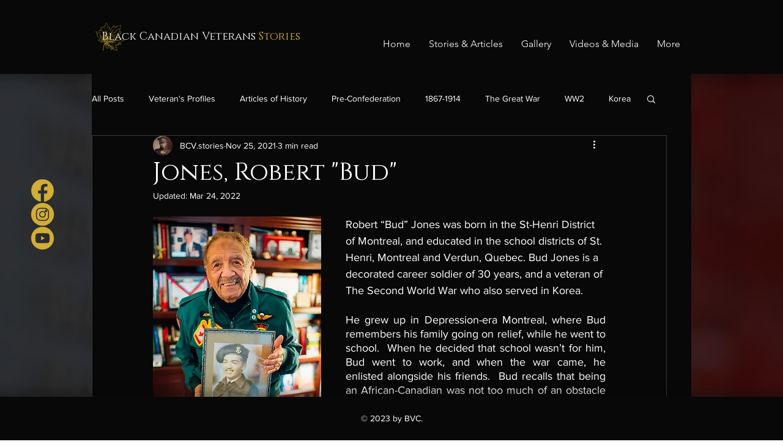

--- FILE ---
content_type: text/css; charset=utf-8
request_url: https://www.blackcanadianveterans.com/_serverless/pro-gallery-css-v4-server/layoutCss?ver=2&id=5d2gr-not-scoped&items=3556_948_1280%7C3530_1280_887&container=2041_740_446.6875_720&options=gallerySizeType:px%7CenableInfiniteScroll:true%7CtitlePlacement:SHOW_ON_HOVER%7CimageMargin:5%7CisVertical:false%7CgridStyle:0%7CgalleryLayout:1%7CnumberOfImagesPerRow:0%7CgallerySizePx:300%7CcubeType:fill%7CgalleryThumbnailsAlignment:none
body_size: -169
content:
#pro-gallery-5d2gr-not-scoped [data-hook="item-container"][data-idx="0"].gallery-item-container{opacity: 1 !important;display: block !important;transition: opacity .2s ease !important;top: 0px !important;left: 0px !important;right: auto !important;height: 337px !important;width: 249px !important;} #pro-gallery-5d2gr-not-scoped [data-hook="item-container"][data-idx="0"] .gallery-item-common-info-outer{height: 100% !important;} #pro-gallery-5d2gr-not-scoped [data-hook="item-container"][data-idx="0"] .gallery-item-common-info{height: 100% !important;width: 100% !important;} #pro-gallery-5d2gr-not-scoped [data-hook="item-container"][data-idx="0"] .gallery-item-wrapper{width: 249px !important;height: 337px !important;margin: 0 !important;} #pro-gallery-5d2gr-not-scoped [data-hook="item-container"][data-idx="0"] .gallery-item-content{width: 249px !important;height: 337px !important;margin: 0px 0px !important;opacity: 1 !important;} #pro-gallery-5d2gr-not-scoped [data-hook="item-container"][data-idx="0"] .gallery-item-hover{width: 249px !important;height: 337px !important;opacity: 1 !important;} #pro-gallery-5d2gr-not-scoped [data-hook="item-container"][data-idx="0"] .item-hover-flex-container{width: 249px !important;height: 337px !important;margin: 0px 0px !important;opacity: 1 !important;} #pro-gallery-5d2gr-not-scoped [data-hook="item-container"][data-idx="0"] .gallery-item-wrapper img{width: 100% !important;height: 100% !important;opacity: 1 !important;} #pro-gallery-5d2gr-not-scoped [data-hook="item-container"][data-idx="1"].gallery-item-container{opacity: 1 !important;display: block !important;transition: opacity .2s ease !important;top: 0px !important;left: 254px !important;right: auto !important;height: 337px !important;width: 486px !important;} #pro-gallery-5d2gr-not-scoped [data-hook="item-container"][data-idx="1"] .gallery-item-common-info-outer{height: 100% !important;} #pro-gallery-5d2gr-not-scoped [data-hook="item-container"][data-idx="1"] .gallery-item-common-info{height: 100% !important;width: 100% !important;} #pro-gallery-5d2gr-not-scoped [data-hook="item-container"][data-idx="1"] .gallery-item-wrapper{width: 486px !important;height: 337px !important;margin: 0 !important;} #pro-gallery-5d2gr-not-scoped [data-hook="item-container"][data-idx="1"] .gallery-item-content{width: 486px !important;height: 337px !important;margin: 0px 0px !important;opacity: 1 !important;} #pro-gallery-5d2gr-not-scoped [data-hook="item-container"][data-idx="1"] .gallery-item-hover{width: 486px !important;height: 337px !important;opacity: 1 !important;} #pro-gallery-5d2gr-not-scoped [data-hook="item-container"][data-idx="1"] .item-hover-flex-container{width: 486px !important;height: 337px !important;margin: 0px 0px !important;opacity: 1 !important;} #pro-gallery-5d2gr-not-scoped [data-hook="item-container"][data-idx="1"] .gallery-item-wrapper img{width: 100% !important;height: 100% !important;opacity: 1 !important;} #pro-gallery-5d2gr-not-scoped .pro-gallery-prerender{height:336.6365255336652px !important;}#pro-gallery-5d2gr-not-scoped {height:336.6365255336652px !important; width:740px !important;}#pro-gallery-5d2gr-not-scoped .pro-gallery-margin-container {height:336.6365255336652px !important;}#pro-gallery-5d2gr-not-scoped .pro-gallery {height:336.6365255336652px !important; width:740px !important;}#pro-gallery-5d2gr-not-scoped .pro-gallery-parent-container {height:336.6365255336652px !important; width:745px !important;}